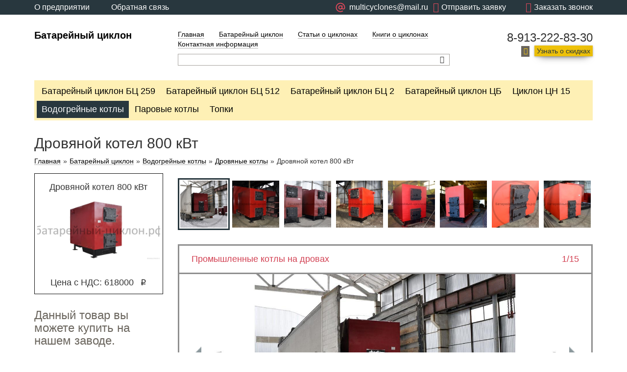

--- FILE ---
content_type: text/html; charset=UTF-8
request_url: https://zyklon.su/wood-fired-boiler-800-kvt.html
body_size: 10446
content:
<!DOCTYPE html>
<html lang='ru'>
<head>
<base href='https://zyklon.su' />
<title>Дровяной котел 800 кВт от 618 тыс. В наличии!</title>
<meta name='viewport' content='width=device-width, initial-scale=1.0'>
<meta http-equiv='X-UA-Compatible' content='IE=edge'>
<meta charset='utf-8'>


<meta name='description' content='Купить котел 800 кВт на дровах. Устройство, технические характеристики, чертеж, фото. Производство котлов и котельного оборудования.' />
<meta name='keywords' content='батарейный,циклон,БЦ,2,256,512,ЦН,15,
11,фото,чертежи,цены,подбор,
золоуловитель' />

<link type='text/css' rel='stylesheet' href='/includes/minify/f=themes/engine/css/bootstrap.min.css,includes/jscripts/jgrowl/jquery.jgrowl.min.css,includes/jscripts/fancy/source/jquery.fancybox.css,includes/uploadifive-v1.1.2/uploadifive.css,includes/jscripts/jquery-ui-1.11.4.custom/jquery-ui.min.css,includes/jscripts/jquery-ui-1.11.4.custom/jquery-ui.theme.min.css,includes/jscripts/selectbox/css/jquery.selectbox.css,themes/engine/main.css,themes/engine/lato.css' />
<link rel='shortcut icon' href='images/favicon.ico' type='image/x-icon' />
<link rel='icon' href='images/favicon.svg' type='image/svg+xml'></head>
<body>
<!-- Yandex.Metrika counter --> <script type="text/javascript"> (function (d, w, c) { (w[c] = w[c] || []).push(function() { try { w.yaCounter23302078 = new Ya.Metrika({ id:23302078, clickmap:true, trackLinks:true, accurateTrackBounce:true, webvisor:true }); } catch(e) { } }); var n = d.getElementsByTagName("script")[0], s = d.createElement("script"), f = function () { n.parentNode.insertBefore(s, n); }; s.type = "text/javascript"; s.async = true; s.src = "https://mc.yandex.ru/metrika/watch.js"; if (w.opera == "[object Opera]") { d.addEventListener("DOMContentLoaded", f, false); } else { f(); } })(document, window, "yandex_metrika_callbacks"); </script> <noscript><div><img src="https://mc.yandex.ru/watch/23302078" style="position:absolute; left:-9999px;" alt="" /></div></noscript> <!-- /Yandex.Metrika counter -->

<script>
  (function(i,s,o,g,r,a,m){i['GoogleAnalyticsObject']=r;i[r]=i[r]||function(){
  (i[r].q=i[r].q||[]).push(arguments)},i[r].l=1*new Date();a=s.createElement(o),
  m=s.getElementsByTagName(o)[0];a.async=1;a.src=g;m.parentNode.insertBefore(a,m)
  })(window,document,'script','https://www.google-analytics.com/analytics.js','ga');

  ga('create', 'UA-29895217-8', 'auto');
  ga('send', 'pageview');

</script>
    <header>
        <div class='rbm_topline'>

            
            
<div class='container'>
    <div class='row'>
        <div class='col-md-4 col-xs-6'>
            <a href='about.html'>О предприятии</a>
            <a href='feedback.html'>Обратная связь</a>
        </div>
        <div class='col-md-8  col-xs-6'>
            <span class='rbm_js_call_back rbm_js_btn_open_form' data-form_name='callback'><i class='icon-phone'></i><span class='hidden-xs hidden-sm'>Заказать звонок</span></span>
            <span class='question rbm_js_btn_open_form' data-form_name='write_us' style='margin-left: 10px;'><i class='icon-mail'></i><span class='hidden-xs hidden-sm'>Отправить заявку</span></span>
            <span class='question' >                
                <a  href='mailto:multicyclones@mail.ru' style='display: flex;align-items: center;'>
						<svg version='1.1' xmlns='http://www.w3.org/2000/svg' width='30' height='30' viewBox='0 -5 40 40'>
						<path d='M16 2.547c-1.948-0-3.87 0.448-5.617 1.309s-3.272 2.113-4.458 3.659c-1.186 1.545-2 3.343-2.38 5.253s-0.315 3.883 0.189 5.764c0.504 1.881 1.434 3.622 2.719 5.086s2.888 2.614 4.688 3.359c1.8 0.745 3.747 1.067 5.69 0.939s3.832-0.7 	5.519-1.674c0.152-0.079 0.286-0.189 0.394-0.321s0.189-0.286 0.237-0.45c0.048-0.164 0.062-0.337 0.041-0.507s-0.075-0.334-0.161-0.482c-0.086-0.148-0.201-0.278-0.338-0.381s-0.293-0.177-0.46-0.217c-0.166-0.041-0.339-0.047-0.508-0.020s-0.331 0.089-0.475 0.181c-1.937 1.118-4.188 1.566-6.405 1.274s-4.276-1.307-5.857-2.888c-1.581-1.581-2.597-3.64-2.889-5.857s0.156-4.469 1.273-6.405 2.844-3.45 4.909-4.307c2.066-0.856 4.356-1.007 6.516-0.428s4.069 1.853 5.431 3.627 2.1 3.947 2.1 6.183v0.952c0 0.589-0.234 1.155-0.651 1.571s-0.982 0.651-1.571 0.651-1.155-0.234-1.571-0.651c-0.417-0.417-0.651-0.982-0.651-1.571v-5.397c0-0.337-0.134-0.66-0.372-0.898s-0.561-0.372-0.898-0.372c-0.295-0.007-0.584 0.090-0.815 0.273s-0.392 0.441-0.454 0.73c-0.933-0.646-2.040-0.995-3.175-1.003-0.956-0.011-1.9 0.217-2.744 0.665s-1.564 1.1-2.091 1.898c-0.527 0.798-0.846 1.715-0.927 2.667s0.078 1.91 0.463 2.785c0.385 0.875 0.983 1.64 1.741 2.224s1.649 0.969 2.593 1.119c0.944 0.15 1.911 0.061 2.812-0.259s1.707-0.862 2.344-1.574c0.603 0.781 1.435 1.355 2.38 1.642s1.955 0.272 2.891-0.043c0.936-0.314 1.75-0.912 2.331-1.711s0.897-1.758 0.907-2.746v-0.952c0-1.668-0.329-3.319-0.967-4.859s-1.574-2.941-2.753-4.12-2.579-2.114-4.12-2.753c-1.541-0.638-3.192-0.967-4.859-0.967v0zM16 18.42c-0.628 0-1.242-0.186-1.764-0.535s-0.929-0.845-1.169-1.425c-0.24-0.58-0.303-1.218-0.181-1.834s0.425-1.181 0.869-1.625c0.444-0.444 1.010-0.746 1.625-0.869s1.254-0.060 1.834 0.181c0.58 0.24 1.076 0.647 1.425 1.169s0.535 1.136 0.535 1.764c0 0.84	2-0.334 1.65-0.93 2.245s-1.403 0.93-2.245 0.93v0z' fill='#db485a'></path>
					</svg>
					<span class='hidden-xs hidden-sm'>multicyclones@mail.ru</span>
				</a>
            </span>
        </div>
    </div>
</div>


        </div>
        <div class='rbm_header'>
            <div class='container'>
                <div class='row'>
                    <div class='col-lg-3 col-md-3 col-sm-12 col-xs-12 rbm_logo'>
                        <a href='https://zyklon.su/' title='Перейти на главную страницу' >Батарейный циклон</a>
                    </div>
                    <div class='col-lg-6 col-md-6 col-sm-8 col-xs-12 rbm_center'>
                        <ul class='rbm_menu'>
                            <li><a href='index.html' title='Котельный завод' >Главная</a></li>

                            <li><a href='catalog.html' title='Батарейный циклон' >Батарейный циклон</a></li>

                            <li><a href='articles-cyclones.html' title='Статьи о циклонах' >Статьи о циклонах</a></li>

                            <li><a href='books-cyclone.html' title='Книги о циклонах' >Книги о циклонах</a></li>

                            <li><a href='contact-information.html' title='Контактная информация' >Контактная информация</a></li>
 </ul>
                        <div class='clearfix'></div>
                        <div class='rbm_search'>
                            <form action='search.html' method='get'>
                                <input type='search' class='rbm-header-searchLine ui-autocomplete-input' id='stext' name='stext'>
                                <button class='icon-search rbm_head_button rbm_js_btn_autocomplete'></button>
                            </form>
                        </div>
                    </div>
                    <div class='col-lg-3 col-md-3 col-sm-4 col-xs-12 rbm_right'>
                        <span class='rbm_tel'>8-913-222-83-30</span>
                        <span class='icon-mail'></span><span class='rbm_connect rbm_js_btn_open_form' data-form_name='get_discount'>Узнать о скидках</span>
                    </div>
                </div>
            </div>
        </div>
        <div class='rbm_submenu'>
            <div class='container'>
                <div class='row'>
                    <div class='col-lg-12 col-md-12 col-sm-12 col-xs-12'>
                        <span class='visible-xs rbm_js_menuBtn'>Меню</span>
                        <ul class='clearfix'><li><a href='cyclone-bc-259.html' title='Батарейный циклон БЦ 259'>Батарейный циклон БЦ 259</a></li><li><a href='cyclone-bc-512.html' title='Батарейный циклон БЦ 512'>Батарейный циклон БЦ 512</a></li><li><a href='cyclone-bc-2.html' title='Батарейный циклон БЦ 2'>Батарейный циклон БЦ 2</a></li><li><a href='cyclone-cb.html' title='Батарейный циклон ЦБ'>Батарейный циклон ЦБ</a></li><li><a href='cyclone-cn-15.html' title='Циклон ЦН 15'>Циклон ЦН 15</a></li><li class='active'><a href='water-boilers.html' title='Водогрейные котлы'>Водогрейные котлы</a></li><li><a href='steam-boilers.html' title='Паровые котлы'>Паровые котлы</a></li><li><a href='furnace.html' title='Топки'>Топки</a></li>
                        </ul>
                    </div>
                </div>
            </div>
        </div>
    </header>

    <article class='rbm_title'>
        <div class='container'>
            <div class='row'>
                <div class='col-lg-12 col-md-12 col-sm-12 col-xs-12'>
                    <h1>Дровяной котел 800 кВт</h1>

                    <div class='rbm_bread'>
                        
			<a class='rbm-breadcrumbItemLinkCart' href=''>Главная</a>»<a href='catalog.html' title='Батарейный циклон'>Батарейный циклон</a>»<a href='water-boilers.html' title='Водогрейные котлы'>Водогрейные котлы</a>»<a href='wood-fired-boilers.html' title='Дровяные котлы'>Дровяные котлы</a>»<span>Дровяной котел 800 кВт</span>
                    </div>

                </div>
            </div>
        </div>
    </article>

    <article class='rbm_good'>
        <div class='container'>
            <div class='row'>

                <div class='rbm_js_fix'>
                    <div class='col-lg-3 col-md-3 col-sm-12 col-xs-12'>
                        <div class='rbm_catalog'>
                            <div class='rbm_good_item'>
                                <span class='rbm_price' style='height:auto'>Дровяной котел 800 кВт</span>
                                <div class='rbm_img_wrap'><img src='images/cart/wood-fired-boiler-800-kvt_1436257272.jpg' alt='Дровяной котел 800 кВт' title='Дровяной котел 800 кВт' /></div><span class='rbm_price'>Цена с  НДС: 618000<i class='ruble' > q</i ></span >
                            </div>
                        </div>

                        <article class='rbm_contact_form'>
                            <div class='rbm_left'>
                                <span>Данный товар вы можете купить на нашем заводе.</span>
                                <p>Отправьте нам заявку и мы перезвоним вам в ближайшее время.</p>
                            </div>
                            <div class='rbm_center'>
                                <form name='form_call' method='post' class='rbm_js_form_get_info'>
                                    <div class='rbm_input'>
                                        <input name='name' class='rbm_js_input_form' type='text'/>
                                        <span>Имя</span>
                                    </div>
                                    <div class='rbm_input'>
                                        <input type='text' class='rbm_js_input_form' name='phone'/>
                                        <span>Телефон</span>
                                    </div>
                                    <input name='mail' class='hidden' type='text'>
                                    <input class='hide general_field' name='action' value='msg_call' type='hidden'>
                                    <span class='rbm_callback rbm_js_btn_send_msg' data-msg_name='get_info'>Позвонить мне</span>
                                </form>
                            </div>
                        </article>
                    </div>
                </div>

                <div class='col-lg-9 col-md-9 col-sm-12 col-xs-12'>
        <article class='rbm_slider'>

            <div id='slideshow-2'>
                <div id='cycle-2' class='cycle-slideshow'
                     data-cycle-slides='> div'
                     data-cycle-timeout='0'
                     data-cycle-fx='carousel'
                     data-cycle-carousel-visible='8'
                     data-cycle-carousel-fluid=true
                     data-allow-wrap='false'
                     data-cycle-log='false'
                        >
                    <div><img src='images/photoalbum/wood-fired-boilers-gallery_341/wood-fired-boilers-gallery_30537387_t1.jpg' alt='Промышленные котлы на дровах' width=115 height=115></div><div><img src='images/photoalbum/wood-fired-boilers-gallery_341/wood-fired-boilers-gallery_15830225_t1.jpg' alt='Котел 400 КВт на дровах' width=115 height=115></div><div><img src='images/photoalbum/wood-fired-boilers-gallery_341/wood-fired-boilers-gallery_44680994_t1.jpg' alt='Котел 200 КВт на дровах' width=115 height=115></div><div><img src='images/photoalbum/wood-fired-boilers-gallery_341/wood-fired-boilers-gallery_43481898_t1.jpg' alt='Котел 300 КВт на дровах' width=115 height=115></div><div><img src='images/photoalbum/wood-fired-boilers-gallery_341/wood-fired-boilers-gallery_41863958_t1.jpg' alt='Котел 500 КВт на дровах' width=115 height=115></div><div><img src='images/photoalbum/wood-fired-boilers-gallery_341/wood-fired-boilers-gallery_12959171_t1.jpg' alt='Котел 600 КВт на дровах' width=115 height=115></div><div><img src='images/photoalbum/wood-fired-boilers-gallery_341/wood-fired-boilers-gallery_3008100_t1.jpg' alt='Котел 800 КВт на дровах' width=115 height=115></div><div><img src='images/photoalbum/wood-fired-boilers-gallery_341/wood-fired-boilers-gallery_20646155_t1.jpg' alt='Котел 1 МВт на дровах' width=115 height=115></div><div><img src='images/photoalbum/wood-fired-boilers-gallery_341/wood-fired-boilers-gallery_20632217_t1.jpg' alt='Котел на дровах' width=115 height=115></div><div><img src='images/photoalbum/wood-fired-boilers-gallery_341/wood-fired-boilers-gallery_41645649_t1.jpg' alt='Отопительный дровяной котел' width=115 height=115></div><div><img src='images/photoalbum/wood-fired-boilers-gallery_341/wood-fired-boilers-gallery_13654217_t1.jpg' alt='Завод котлов на дровах' width=115 height=115></div><div><img src='images/photoalbum/wood-fired-boilers-gallery_341/wood-fired-boilers-gallery_10480163_t1.jpg' alt='Промышленный дровяной котел' width=115 height=115></div><div><img src='images/photoalbum/wood-fired-boilers-gallery_341/wood-fired-boilers-gallery_39009199_t1.jpg' alt='Завод водогрейных котлов' width=115 height=115></div><div><img src='images/photoalbum/wood-fired-boilers-gallery_341/wood-fired-boilers-gallery_31669173_t1.jpg' alt='Изготовление водогрейных котлов' width=115 height=115></div><div><img src='images/photoalbum/wood-fired-boilers-gallery_341/wood-fired-boilers-gallery_18228810_t1.jpg' alt='Производство котлов на дровах' width=115 height=115></div>
                </div>
            </div>

            <div id='slideshow-1'>
                <p>
                    <span class='custom-title'></span>
                    <span class='custom-caption'></span>
                    <span class='clearfix'></span>
                </p>

                <a href='#' class='cycle-prev'></a>
                <a href='#' class='cycle-next'></a>

                <div id='cycle-1' class='cycle-slideshow'
                     data-cycle-slides='> div'
                     data-cycle-timeout='0'
                     data-cycle-prev='#slideshow-1 .cycle-prev'
                     data-cycle-next='#slideshow-1 .cycle-next'
                     data-cycle-caption='#slideshow-1 .custom-caption'
                     data-cycle-caption-template='{{slideNum}}/{{slideCount}}'
                     data-cycle-log='false'
                        >
                    <div>
            			<a href='images/photoalbum/wood-fired-boilers-gallery_341/wood-fired-boilers-gallery_30537387.jpg' rel='341' class='fancybox' title='Промышленные котлы на дровах'>
            				<img src='images/photoalbum/wood-fired-boilers-gallery_341/wood-fired-boilers-gallery_30537387.jpg' title='Промышленные котлы на дровах'>
            			</a>
            		</div><div>
            			<a href='images/photoalbum/wood-fired-boilers-gallery_341/wood-fired-boilers-gallery_15830225.jpg' rel='341' class='fancybox' title='Котел 400 КВт на дровах'>
            				<img src='images/photoalbum/wood-fired-boilers-gallery_341/wood-fired-boilers-gallery_15830225.jpg' title='Котел 400 КВт на дровах'>
            			</a>
            		</div><div>
            			<a href='images/photoalbum/wood-fired-boilers-gallery_341/wood-fired-boilers-gallery_44680994.jpg' rel='341' class='fancybox' title='Котел 200 КВт на дровах'>
            				<img src='images/photoalbum/wood-fired-boilers-gallery_341/wood-fired-boilers-gallery_44680994.jpg' title='Котел 200 КВт на дровах'>
            			</a>
            		</div><div>
            			<a href='images/photoalbum/wood-fired-boilers-gallery_341/wood-fired-boilers-gallery_43481898.jpg' rel='341' class='fancybox' title='Котел 300 КВт на дровах'>
            				<img src='images/photoalbum/wood-fired-boilers-gallery_341/wood-fired-boilers-gallery_43481898.jpg' title='Котел 300 КВт на дровах'>
            			</a>
            		</div><div>
            			<a href='images/photoalbum/wood-fired-boilers-gallery_341/wood-fired-boilers-gallery_41863958.jpg' rel='341' class='fancybox' title='Котел 500 КВт на дровах'>
            				<img src='images/photoalbum/wood-fired-boilers-gallery_341/wood-fired-boilers-gallery_41863958.jpg' title='Котел 500 КВт на дровах'>
            			</a>
            		</div><div>
            			<a href='images/photoalbum/wood-fired-boilers-gallery_341/wood-fired-boilers-gallery_12959171.jpg' rel='341' class='fancybox' title='Котел 600 КВт на дровах'>
            				<img src='images/photoalbum/wood-fired-boilers-gallery_341/wood-fired-boilers-gallery_12959171.jpg' title='Котел 600 КВт на дровах'>
            			</a>
            		</div><div>
            			<a href='images/photoalbum/wood-fired-boilers-gallery_341/wood-fired-boilers-gallery_3008100.jpg' rel='341' class='fancybox' title='Котел 800 КВт на дровах'>
            				<img src='images/photoalbum/wood-fired-boilers-gallery_341/wood-fired-boilers-gallery_3008100.jpg' title='Котел 800 КВт на дровах'>
            			</a>
            		</div><div>
            			<a href='images/photoalbum/wood-fired-boilers-gallery_341/wood-fired-boilers-gallery_20646155.jpg' rel='341' class='fancybox' title='Котел 1 МВт на дровах'>
            				<img src='images/photoalbum/wood-fired-boilers-gallery_341/wood-fired-boilers-gallery_20646155.jpg' title='Котел 1 МВт на дровах'>
            			</a>
            		</div><div>
            			<a href='images/photoalbum/wood-fired-boilers-gallery_341/wood-fired-boilers-gallery_20632217.jpg' rel='341' class='fancybox' title='Котел на дровах'>
            				<img src='images/photoalbum/wood-fired-boilers-gallery_341/wood-fired-boilers-gallery_20632217.jpg' title='Котел на дровах'>
            			</a>
            		</div><div>
            			<a href='images/photoalbum/wood-fired-boilers-gallery_341/wood-fired-boilers-gallery_41645649.jpg' rel='341' class='fancybox' title='Отопительный дровяной котел'>
            				<img src='images/photoalbum/wood-fired-boilers-gallery_341/wood-fired-boilers-gallery_41645649.jpg' title='Отопительный дровяной котел'>
            			</a>
            		</div><div>
            			<a href='images/photoalbum/wood-fired-boilers-gallery_341/wood-fired-boilers-gallery_13654217.jpg' rel='341' class='fancybox' title='Завод котлов на дровах'>
            				<img src='images/photoalbum/wood-fired-boilers-gallery_341/wood-fired-boilers-gallery_13654217.jpg' title='Завод котлов на дровах'>
            			</a>
            		</div><div>
            			<a href='images/photoalbum/wood-fired-boilers-gallery_341/wood-fired-boilers-gallery_10480163.jpg' rel='341' class='fancybox' title='Промышленный дровяной котел'>
            				<img src='images/photoalbum/wood-fired-boilers-gallery_341/wood-fired-boilers-gallery_10480163.jpg' title='Промышленный дровяной котел'>
            			</a>
            		</div><div>
            			<a href='images/photoalbum/wood-fired-boilers-gallery_341/wood-fired-boilers-gallery_39009199.jpg' rel='341' class='fancybox' title='Завод водогрейных котлов'>
            				<img src='images/photoalbum/wood-fired-boilers-gallery_341/wood-fired-boilers-gallery_39009199.jpg' title='Завод водогрейных котлов'>
            			</a>
            		</div><div>
            			<a href='images/photoalbum/wood-fired-boilers-gallery_341/wood-fired-boilers-gallery_31669173.jpg' rel='341' class='fancybox' title='Изготовление водогрейных котлов'>
            				<img src='images/photoalbum/wood-fired-boilers-gallery_341/wood-fired-boilers-gallery_31669173.jpg' title='Изготовление водогрейных котлов'>
            			</a>
            		</div><div>
            			<a href='images/photoalbum/wood-fired-boilers-gallery_341/wood-fired-boilers-gallery_18228810.jpg' rel='341' class='fancybox' title='Производство котлов на дровах'>
            				<img src='images/photoalbum/wood-fired-boilers-gallery_341/wood-fired-boilers-gallery_18228810.jpg' title='Производство котлов на дровах'>
            			</a>
            		</div>
                </div>
            </div>
        </article>
        
    <article class='rbm_catalog_text'><h3>Дровяной котел 800 кВт</h3>
<p><a title="КОТЕЛ 800 КВТ НА ДРОВАХ" href="https://kotel-kv.ru/kotel-800-kvt-drova.html">Дровяной котел 800 кВт</a>&nbsp;используется для отопления и горячего водоснабжения. Устанавливается в котельных с ручными топками. Котел работает с принудительной циркуляцией и принудительной тягой, обеспечиваемой вентилятором и дымососом. Основным видом топлива являются дрова. В качестве резервного может использоваться уголь.</p>
<p>Основными достоинствами дровяного котла 800 кВт являются:</p>
<ul>
<li>простота в эксплуатации;</li>
<li>надежность;</li>
<li>экономичность;</li>
<li>низкая цена котла.</li>
</ul>
<h3>Устройство и принцип работы котла</h3>
<p>Дровяной котел 800 кВт выполняется гладкотрубным, горизонтальной компоновки. Впереди располагается топочное устройство с колосниковой топкой с зольником, затем двухходовой конвективный пакет из змеевиковых труб. Топочное пространство выполнено газоплотным. Снаружи котел имеет каркас с установленной на нем теплоизоляцией и обшитый стальными листами. Сверху конвективной части люк для очистки. На фронте устанавливаются две топочные двери, одна над другой.</p>
<p>На выходе из топочной камеры котла перед конвективным пучком установлена поворотная камера, увеличивающая зону догорания легких и мелких топливных древесных частиц, захватываемых потоком уходящих газов.</p>
<p>Конструкция дровяного котла 800 кВт обеспечивает высокий КПД. В котле максимально минимизированы потери с механическим и химическим недожогом топлива, с температурой уходящих газов и через ограждающие поверхности.</p>
<p>Котел имеет большой объем топочной камеры, ее оптимальная высота обеспечивает прогорание топлива целиком. Провал образующихся золы происходит в зольный короб под колосниками. Газоплотность топки обеспечивается вваркой стальной полосы между охлаждаемых труб котла и исключает присосы холодного воздуха в топочную камеру и зону горения древесного топлива. Воздух для горения топлива подает вентилятор.</p>
<p>Конвективные пакеты устроены следующим образом - цельная труба загибается в змеевик. Получившиеся в форме флажков конвективные пакеты вставляются в котел друг напротив друга в шахматном порядке. Устроенная таким образом поверхность нагрева имеет обширную полезную площадь, участвующую в передаче тепла, и максимальный коэффициент теплопередачи, горячие дымовые газы на выходе из котла охлаждаются до температуры 180-200 &deg;С. Кроме того, организация данным образом трубной системы котла обеспечивает его компактность, что также является его неоспоримым преимуществом. Изоляция котла обеспечивает температуру наружной стенки не более 30 &deg;С, выполняется из плит ПТЭ, устанавливаемых на трубную систему, обшитых сверху стальным листом.</p>
<p>Дровяной котел 800 кВт&nbsp;поставляется максимальной монтажной готовности. Котел имеет отдельно устанавливаемую колосниковую топку с опорами и зольниками и котельный блок. Котельный блок устанавливается на топку, подключается теплоноситель, КИП и запорная арматура, вентилятор, подводится газоход. Для отвода дымовых газов к газоходу подсоединяется дымосос.</p>
<h3>Основные технические характеристики дровяного котла 800 кВт</h3>
<div class="table-responsive">
<table class="kvzr2-table-a" border="0">
<thead>
<tr>
<td style="text-align: center;"><strong>Наименование</strong></td>
<td style="text-align: center;" colspan="2"><strong>Дровяной котел 800 кВт</strong></td>
</tr>
</thead>
<tbody>
<tr>
<td>Мощность водогрейного котла на дровах, Гкал/ч (МВт)</td>
<td style="text-align: center;" colspan="2">0,8 (0,93)</td>
</tr>
<tr>
<td>Расход рабочей среды, м&sup3;/ч</td>
<td style="text-align: center;" colspan="2">32</td>
</tr>
<tr>
<td>Рабочее давление воды, МПа (кгс/cм&sup2;)</td>
<td style="text-align: center;" colspan="2">0,6 (6)</td>
</tr>
<tr>
<td>Температура воды, &deg;C</td>
<td style="text-align: center;" colspan="2">&nbsp;</td>
</tr>
<tr>
<td>- на входе</td>
<td style="text-align: center;" colspan="2">70</td>
</tr>
<tr>
<td>- на выходе</td>
<td style="text-align: center;" colspan="2">95</td>
</tr>
<tr>
<td>Поверхность нагрева, м&sup2;</td>
<td style="text-align: center;" colspan="2">32,8</td>
</tr>
<tr>
<td>Гидравлическое сопротивление, МПа (кгс/cм&sup2;)</td>
<td style="text-align: center;" colspan="2">Не более 0,07 (0,7)</td>
</tr>
<tr>
<td>Топливо (проектное)</td>
<td style="text-align: center;" colspan="2">Дрова Qir=2000 ккал/кг</td>
</tr>
<tr>
<td>КПД котла на пректном топливе, %</td>
<td style="text-align: center;" colspan="2">Не менее 75</td>
</tr>
<tr>
<td>Температура уходящих газов, &deg;C</td>
<td style="text-align: center;" colspan="2">Не более 210</td>
</tr>
<tr>
<td>Аэродинамическое сопротивление, Па (мм. вод. ст.)</td>
<td style="text-align: center;" colspan="2">77</td>
</tr>
<tr>
<td colspan="3">Габаритные размеры котла, не более, мм</td>
</tr>
<tr>
<td>Длина</td>
<td style="text-align: center;" colspan="2">2850</td>
</tr>
<tr>
<td>Ширина</td>
<td style="text-align: center;" colspan="2">1770</td>
</tr>
<tr>
<td>Высота</td>
<td style="text-align: center;" colspan="2">2125</td>
</tr>
<tr>
<td>Масса металла котла работающего под давлением, кг</td>
<td style="text-align: center;" colspan="2">1271</td>
</tr>
<tr>
<td>Общая масса водогрейного котла на дровах, кг</td>
<td style="text-align: center;" colspan="2">2270</td>
</tr>
</tbody>
</table>
</div>
<p>Котельный завод "Энергия-М"&nbsp;производит и реализует дровяные котлы различных моделей. Купить дровяной котел 800 кВт можно сделав заявку на сайте котельного завода. Транспортирование котлов и другого котельно-вспомогательного оборудования осуществляется автотранспортом, ж/д полувагонами и речным транспортом. Котельный завод поставляет продукцию во все регионы Казахстана и России.</p>
    </article>
    

    <article class='rbm_gallery'>
		<div class='row'>
			<span>Чертежи</span>

			<div class='col-lg-12 col-md-12 col-sm-12 col-xs-12'>

                <a href='images/photoalbum/wood-fired-boiler-800-kvt_307/wood-fired-boiler-800-kvt_16548060.jpg' rel='307' class='fancybox' title='Дровяной котел 800 кВт'>
                    <img src='images/photoalbum/wood-fired-boiler-800-kvt_307/wood-fired-boiler-800-kvt_16548060_t1.jpg' alt='Дровяной котел 800 кВт'>
                </a>
                <a href='images/photoalbum/wood-fired-boiler-800-kvt_307/wood-fired-boiler-800-kvt_5633498.jpg' rel='307' class='fancybox' title='Чертеж дровяного котла 800 кВт'>
                    <img src='images/photoalbum/wood-fired-boiler-800-kvt_307/wood-fired-boiler-800-kvt_5633498_t1.jpg' alt='Чертеж дровяного котла 800 кВт'>
                </a>
            </div>
        </div>
    </article>

            <h2>Вас может заинтересовать</h2>

             <article class='rbm_goods'>
                  <div class='row rbm_catalog'>
                <div class='col-lg-3 col-md-3 col-sm-3 col-xs-12'>
						<div class='rbm_good_item'>
                            <a href='boiler-600-kvt-gas.html' class='rbm_img_wrap'  title='Котел 600 кВт на газе'><img src='images/cart/boiler-600-kvt-gas_1436254572_t1.jpg' alt='Котел 600 кВт на газе' title='Котел 600 кВт на газе' /></a>
                            <div class='rbm_descr'>
                                <a href='boiler-600-kvt-gas.html' title='Котел 600 кВт на газе' class='rbm_title'>Котел 600 кВт на газе</a>
                                <p> </p>
                            </div>
                            
                            <div class='rbm_btn_wrap'><a href='boiler-600-kvt-gas.html' class='rbm_btn'>Подробнее</a></div>
                        </div>
</div>
                <div class='col-lg-3 col-md-3 col-sm-3 col-xs-12'>
						<div class='rbm_good_item'>
                            <a href='cyclones.html' class='rbm_img_wrap'  title='Батарейные циклоны'><img src='images/cart/cyclones_1397117012_t1.jpg' alt='Батарейные циклоны' title='Батарейные циклоны' /></a>
                            <div class='rbm_descr'>
                                <a href='cyclones.html' title='Батарейные циклоны' class='rbm_title'>Батарейные циклоны</a>
                                <p> </p>
                            </div>
                            
                            <div class='rbm_btn_wrap'><a href='cyclones.html' class='rbm_btn'>Подробнее</a></div>
                        </div>
</div>
                <div class='col-lg-3 col-md-3 col-sm-3 col-xs-12'>
						<div class='rbm_good_item'>
                            <a href='wood-fired-boiler-700-kvt.html' class='rbm_img_wrap'  title='Дровяной котел 700 кВт'><img src='images/cart/wood-fired-boiler-700-kvt_1436257146_t1.jpg' alt='Дровяной котел 700 кВт' title='Дровяной котел 700 кВт' /></a>
                            <div class='rbm_descr'>
                                <a href='wood-fired-boiler-700-kvt.html' title='Дровяной котел 700 кВт' class='rbm_title'>Дровяной котел 700 кВт</a>
                                <p> </p>
                            </div>
                            <span class='rbm_price'>701000<i class='ruble'>q</i></span>
                            <div class='rbm_btn_wrap'><a href='wood-fired-boiler-700-kvt.html' class='rbm_btn'>Подробнее</a></div>
                        </div>
</div>
                <div class='col-lg-3 col-md-3 col-sm-3 col-xs-12'>
						<div class='rbm_good_item'>
                            <a href='wood-fired-boiler-1-mvt.html' class='rbm_img_wrap'  title='Дровяной котел 1 МВт'><img src='images/cart/wood-fired-boiler-1-mvt_1436257367_t1.jpg' alt='Дровяной котел 1 МВт' title='Дровяной котел 1 МВт' /></a>
                            <div class='rbm_descr'>
                                <a href='wood-fired-boiler-1-mvt.html' title='Дровяной котел 1 МВт' class='rbm_title'>Дровяной котел 1 МВт</a>
                                <p> </p>
                            </div>
                            <span class='rbm_price'>808000<i class='ruble'>q</i></span>
                            <div class='rbm_btn_wrap'><a href='wood-fired-boiler-1-mvt.html' class='rbm_btn'>Подробнее</a></div>
                        </div>
</div>
                </div>
            </article>
                </div>
            </div>
        </div>
    </article>

    <footer>
        <div class='container'>
            <div class='row'>
                <div class='col-lg-3 col-md-3 col-sm-3 col-xs-12 rbm_left'>
                    <ul>
                            <li><a href='index.html' title='Котельный завод' >Главная</a></li>

                            <li><a href='catalog.html' title='Батарейный циклон' >Батарейный циклон</a></li>

                            <li><a href='articles-cyclones.html' title='Статьи о циклонах' >Статьи о циклонах</a></li>

                            <li><a href='books-cyclone.html' title='Книги о циклонах' >Книги о циклонах</a></li>

                            <li><a href='contact-information.html' title='Контактная информация' >Контактная информация</a></li>

                    </ul>
                </div>
                <div class='col-lg-6 col-md-6 col-sm-5 col-xs-12 rbm_center'><p>Завод котельного оборудования</p>
<p>тел.: 8-913-222-83-30, эл.почта:&nbsp;<a href="mailto:multicyclones@mail.ru">multicyclones@mail.ru</a></p></div>
                <div class='col-lg-3 col-md-3 col-sm-4 col-xs-12 rbm_right'>
                    <span class='rbm_title'>У вас есть вопросы?</span>
                    <p>Оставьте ваши контактные данные и наши менеджеры свяжутся с вами</p>

                    <form name='form_call1' method='post' class='rbm_js_form_has_question'>
                        <div class='rbm_input'>
                            <input type='text' name='name' class='rbm_js_input_form'/>
                            <span>Имя</span>
                        </div>
                        <div class='rbm_input'>
                            <input type='text' name='phone' class='rbm_js_input_form'/>
                            <span>Телефон</span>
                        </div>
                        <input name='mail' class='hidden rbm_js_input_form' type='text'>
                        <span class='rbm_callback rbm_js_btn_send_msg' data-msg_name='has_question'>Позвонить мне</span>
                    </form>
                </div>
                
			<div class='col-lg-12 col-md-12 col-sm-12 col-xs-12' style='color: white;'>
				<p>Права на тексты, фотографии, изображения и иные результаты интеллектуальной деятельности, расположенные на сайте zyklon.su, подлежат правовой охране в соответствии с действующим законодательством РФ, Гражданским кодексом РФ (часть четвертая) от 18.12.2006 № 230-ФЗ.
Запрещено использование (воспроизведение, распространение, переработка и т.д.) любых материалов, размещенных на данном сайте, без письменного согласия правообладателя. Такое использование является незаконным и влечет ответственность, установленную действующим законодательством РФ.</p>
				<p>Обращаем ваше внимание на то, что данный интернет-сайт носит информационный характер и не является публичной офертой, определяемой положениями Статьи 437 (2) Гражданского кодекса Российской Федерации. Для получения подробной информации о наличии, стоимости, комплектации указанных товаров и (или) услуг, обращайтесь к менеджерам отдела сбыта с помощью специальной <a href='feedback.html'>формы связи</a> или по телефону: 8-913-222-83-30.</p>
			</div>              
            </div>
        </div>
    </footer>
<div class='rbm_js_form_wrap_write_us' title='Заявка'></div>
<div class='rbm_js_form_wrap_callback' title='Обратный звонок'></div>
<div class='rbm_js_form_wrap_get_discount' title='Узнать о скидках'></div>

<div class='rbm_one_click_wrapper rbm_popup' title='Оформление заказа' style='display:none;'>
	<form name='one_click' method='post' class='one_click'>
		<input class='general_field one_click_goods_id hidden' name='one_click_goods_id' />
		<input class='general_field myemail hidden' type='text' name='e-mail' />
		<span class='rbm_namegood one_click_namegood'></span>
		<p>Введите номер телефона:</p>
		<input class='general_field one_click_phone form-control' type='text' name='one_click_phone' />
		<p>Представьтесь, пожалуйста:</p>
		<input class='general_field one_click_name form-control' type='text' name='one_click_name' /><br>
		<input class='rbm_make_order one_click_btn_buy btn btn-default btn-success' value='Заказать' style='width:100%' type='button'>
		<input class='hide' name='action' value='one_click' type='hidden'>
	</form>
</div>

<div class='row rbm_floated_form2' style='display: none'>
	<form name='form_free3' method='post' class='form_free3'>
		<div class='col-lg-12 col-md-12 col-sm-12 col-xs-12 '>
			<span class='head opener2'>Задать вопрос</span>
		</div>
		<div class='col-lg-12 col-md-12 col-sm-12 col-xs-12 '>
			<textarea placeholder='Ваш вопрос' class='form-control' name='mailname'></textarea>
		</div>
		<div class='col-lg-12 col-md-12 col-sm-12 col-xs-12'>
			<input placeholder='Телефон или E-mail (куда придёт ответ)' type='text' class='form-control' name='phone'>
		</div>
		<div class='col-lg-12 col-md-12 col-sm-12 col-xs-12'>
			<input type='button' class='btn btn-default button_zamer send_free3' value='Отправить' style='width:100%;'>
			<input type='hidden' name='page_url' value='/wood-fired-boiler-800-kvt.html' class='form-control hide'>
			<input class='form-control hide' type='hidden' name='action' value='msg_free3'>
		</div>
	</form>
</div>

<script type='text/javascript' src='/includes/minify/b=includes&amp;f=jscripts/jquery-2.1.4.min.js,jscripts/bootstrap.min.js,jscripts/jgrowl/jquery.jgrowl.min.js,jscripts/fancy/source/jquery.fancybox.pack.js,jscripts/cycle2/jquery.cycle2.min.js,jscripts/cycle2/jquery.cycle2.carousel.min.js,jscripts/jquery.form.min.js,jscript.js,common_kvtc.js,jscripts/jquery.json-2.4.js,jscripts/jquery-ui-1.11.4.custom/jquery-ui.min.js,plupload-2.1.2/js/plupload.full.min.js,plupload-2.1.2/js/i18n/ru.js,jscripts/jquery.tinyscrollbar.min.js,jscripts/selectbox/js/jquery.selectbox-0.2.js,module/scrollbar/rbm_scrollbar.js,jquery/jquery.scrollTo.min.js,module/cart/cart.js,module/compare/compare.js,module/favorites/favorites.js,module/filter2/js/filter2.js,module/search_auto/js/search_auto.js,ipos.js,module/form/form.js'></script>
<!--script type='text/javascript' src='includes/test.js'></script-->
<script type='text/javascript' src='includes/jscripts/fancy/source/jquery.fancybox.pack.js'></script>
<script type='text/javascript' src='includes/module/menu/js/menu.js'></script>
<script type='text/javascript' src='includes/script.js'></script>
<!--script type='text/javascript' src='includes/common_kvtc.js'></script-->

<!-- Yandex.Metrika counter --> <script type="text/javascript" > (function(m,e,t,r,i,k,a){m[i]=m[i]||function(){(m[i].a=m[i].a||[]).push(arguments)}; m[i].l=1*new Date();k=e.createElement(t),a=e.getElementsByTagName(t)[0],k.async=1,k.src=r,a.parentNode.insertBefore(k,a)}) (window, document, "script", "https://mc.yandex.ru/metrika/tag.js", "ym"); ym(65598406, "init", { clickmap:true, trackLinks:true, accurateTrackBounce:true }); </script> <noscript><div><img src="https://mc.yandex.ru/watch/65598406" style="position:absolute; left:-9999px;" alt="" /></div></noscript> <!-- /Yandex.Metrika counter -->
</body>
</html>


--- FILE ---
content_type: text/plain
request_url: https://www.google-analytics.com/j/collect?v=1&_v=j102&a=726384576&t=pageview&_s=1&dl=https%3A%2F%2Fzyklon.su%2Fwood-fired-boiler-800-kvt.html&ul=en-us%40posix&dt=%D0%94%D1%80%D0%BE%D0%B2%D1%8F%D0%BD%D0%BE%D0%B9%20%D0%BA%D0%BE%D1%82%D0%B5%D0%BB%20800%20%D0%BA%D0%92%D1%82%20%D0%BE%D1%82%20618%20%D1%82%D1%8B%D1%81.%20%D0%92%20%D0%BD%D0%B0%D0%BB%D0%B8%D1%87%D0%B8%D0%B8!&sr=1280x720&vp=1280x720&_u=IEBAAEABAAAAACAAI~&jid=1437260120&gjid=1409612885&cid=386430079.1769071024&tid=UA-29895217-8&_gid=1548102288.1769071024&_r=1&_slc=1&z=463962725
body_size: -448
content:
2,cG-JGDVQSKB4Y